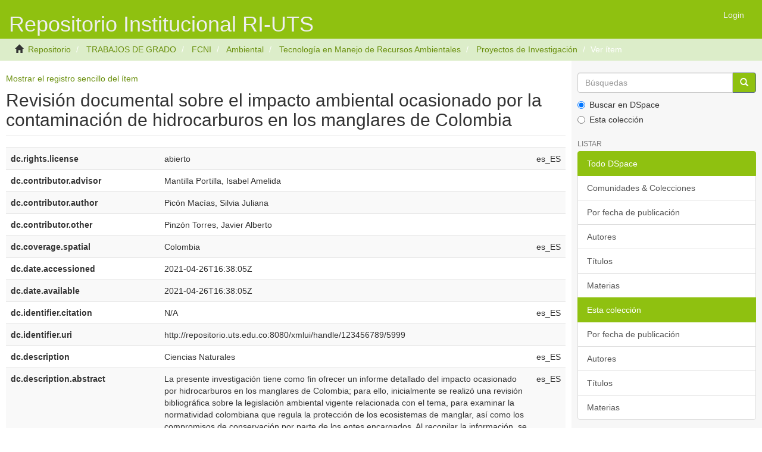

--- FILE ---
content_type: text/html;charset=utf-8
request_url: http://repositorio.uts.edu.co:8080/xmlui/handle/123456789/5999?show=full
body_size: 26101
content:
<!DOCTYPE html>
            <!--[if lt IE 7]> <html class="no-js lt-ie9 lt-ie8 lt-ie7" lang="en"> <![endif]-->
            <!--[if IE 7]>    <html class="no-js lt-ie9 lt-ie8" lang="en"> <![endif]-->
            <!--[if IE 8]>    <html class="no-js lt-ie9" lang="en"> <![endif]-->
            <!--[if gt IE 8]><!--> <html class="no-js" lang="en"> <!--<![endif]-->
            <head><META http-equiv="Content-Type" content="text/html; charset=UTF-8">
<meta content="text/html; charset=UTF-8" http-equiv="Content-Type">
<meta content="IE=edge,chrome=1" http-equiv="X-UA-Compatible">
<meta content="width=device-width,initial-scale=1" name="viewport">
<link rel="shortcut icon" href="/xmlui/themes/Mirage2/images/favicon.ico">
<link rel="apple-touch-icon" href="/xmlui/themes/Mirage2/images/apple-touch-icon.png">
<meta name="Generator" content="DSpace 6.3">
<link href="/xmlui/themes/Mirage2/styles/main.css" rel="stylesheet">
<link type="application/opensearchdescription+xml" rel="search" href="http://repositorio.uts.edu.co:8080/xmlui/description.xml" title="DSpace">
<script>
                //Clear default text of emty text areas on focus
                function tFocus(element)
                {
                if (element.value == ' '){element.value='';}
                }
                //Clear default text of emty text areas on submit
                function tSubmit(form)
                {
                var defaultedElements = document.getElementsByTagName("textarea");
                for (var i=0; i != defaultedElements.length; i++){
                if (defaultedElements[i].value == ' '){
                defaultedElements[i].value='';}}
                }
                //Disable pressing 'enter' key to submit a form (otherwise pressing 'enter' causes a submission to start over)
                function disableEnterKey(e)
                {
                var key;

                if(window.event)
                key = window.event.keyCode;     //Internet Explorer
                else
                key = e.which;     //Firefox and Netscape

                if(key == 13)  //if "Enter" pressed, then disable!
                return false;
                else
                return true;
                }
            </script><!--[if lt IE 9]>
                <script src="/xmlui/themes/Mirage2/vendor/html5shiv/dist/html5shiv.js"> </script>
                <script src="/xmlui/themes/Mirage2/vendor/respond/respond.min.js"> </script>
                <![endif]--><script src="/xmlui/themes/Mirage2/vendor/modernizr/modernizr.js"> </script>
<title>Revisi&oacute;n documental sobre el impacto ambiental ocasionado por la contaminaci&oacute;n de hidrocarburos en los manglares de Colombia</title>
<link rel="schema.DCTERMS" href="http://purl.org/dc/terms/" />
<link rel="schema.DC" href="http://purl.org/dc/elements/1.1/" />
<meta name="DC.rights" content="abierto" xml:lang="es_ES" />
<meta name="DC.contributor" content="Mantilla Portilla, Isabel Amelida" />
<meta name="DC.creator" content="Picón Macías, Silvia Juliana" />
<meta name="DC.contributor" content="Pinzón Torres, Javier Alberto" />
<meta name="DCTERMS.spatial" content="Colombia" xml:lang="es_ES" />
<meta name="DCTERMS.dateAccepted" content="2021-04-26T16:38:05Z" scheme="DCTERMS.W3CDTF" />
<meta name="DCTERMS.available" content="2021-04-26T16:38:05Z" scheme="DCTERMS.W3CDTF" />
<meta name="DCTERMS.bibliographicCitation" content="N/A" xml:lang="es_ES" />
<meta name="DC.identifier" content="http://repositorio.uts.edu.co:8080/xmlui/handle/123456789/5999" scheme="DCTERMS.URI" />
<meta name="DC.description" content="Ciencias Naturales" xml:lang="es_ES" />
<meta name="DCTERMS.abstract" content="La presente investigación tiene como fin ofrecer un informe detallado del impacto ocasionado por hidrocarburos en los manglares de Colombia; para ello, inicialmente se realizó una revisión bibliográfica sobre la legislación ambiental vigente relacionada con el tema, para examinar la normatividad colombiana que regula la protección de los ecosistemas de manglar, así como los compromisos de conservación por parte de los entes encargados. Al recopilar la información, se genera un diagnóstico de pérdida de biodiversidad, a partir de la identificación de los efectos ocasionados por hidrocarburos (HC), en función del tiempo, para reconocer las causas y consecuencias generadas sobre los recursos naturales. Se observó que los tensores antrópicos por derrames de petróleo y/o derivados son lo más recurrentes en el deterioro y desequilibrio de los manglares en el país como unidad única biológica altamente sensible a este tipo de impacto. Con base a la información obtenida, se plantea un programa de conservación para el ecosistema de manglar que permita fortalecer su dinámica ecológica; de esta manera los resultados de la revisión permitirán a la industria petrolera, aunar los esfuerzos para acciones responsables que se articulen con las entidades ambientales competentes y asimismo consolidar la protección y el equilibrio de dichos ecosistemas estratégicos." xml:lang="es_ES" />
<meta name="DC.description" content="N/A" xml:lang="es_ES" />
<meta name="DCTERMS.tableOfContents" content="RESUMEN EJECUTIVO&#x9;7&#xD;&#xA;INTRODUCCIÓN&#x9;8&#xD;&#xA;1.&#x9;DESCRIPCIÓN DEL TRABAJO DE INVESTIGACIÓN&#x9;11&#xD;&#xA;1.1.&#x9;PLANTEAMIENTO DEL PROBLEMA&#x9;11&#xD;&#xA;1.2.&#x9;JUSTIFICACIÓN&#x9;13&#xD;&#xA;1.3.&#x9;OBJETIVOS&#x9;15&#xD;&#xA;1.3.1.&#x9;OBJETIVO GENERAL&#x9;15&#xD;&#xA;1.3.2.&#x9;OBJETIVOS ESPECÍFICOS&#x9;15&#xD;&#xA;2.&#x9;MARCO REFERENCIAL&#x9;16&#xD;&#xA;3.&#x9;DISEÑO DE LA INVESTIGACION&#x9;40&#xD;&#xA;4.&#x9;DESARROLLO DEL TRABAJO DE GRADO&#x9;41&#xD;&#xA;5.&#x9;RESULTADOS&#x9;43&#xD;&#xA;5.1.&#x9;COMPROMISOS DE CONSERVACIÓN Y PROTECCIÓN DE LOS ECOSISTEMAS DE MANGLAR.&#x9;43&#xD;&#xA;5.2.&#x9;DIAGNÓSTICO DE PÉRDIDA DE BIODIVERSIDAD&#x9;54&#xD;&#xA;5.3.&#x9;PROGRAMA DE CONSERVACIÓN PARA LOS ECOSISTEMAS DE MANGLAR IMPACTADOS POR HIDROCARBUROS&#x9;67&#xD;&#xA;5.4.&#x9;EVALUACIÓN DE LOS COMPROMISOS DE CONSERVACIÓN Y PROTECCIÓN DE LOS ECOSISTEMAS DE MANGLAR&#x9;69&#xD;&#xA;5.5.&#x9;DIAGNÓSTICO DE PÉRDIDA DE BIODIVERSIDAD&#x9;72&#xD;&#xA;5.6.&#x9;PROGRAMA DE CONSERVACIÓN PARA LOS ECOSISTEMAS DE MANGLAR IMPACTADOS POR HIDROCARBUROS&#x9;77&#xD;&#xA;6.&#x9;CONCLUSIONES&#x9;80&#xD;&#xA;7.&#x9;RECOMENDACIONES&#x9;82&#xD;&#xA;8.&#x9;REFERENCIAS BIBLIOGRÁFICAS&#x9;83" xml:lang="es_ES" />
<meta name="DC.language" content="es" xml:lang="es_ES" scheme="DCTERMS.RFC1766" />
<meta name="DC.subject" content="Manglares, conservación de ecosistemas, impacto ambiental por hidrocarburos, recursos naturales costeros" xml:lang="es_ES" />
<meta name="DC.title" content="Revisión documental sobre el impacto ambiental ocasionado por la contaminación de hidrocarburos en los manglares de Colombia" xml:lang="es_ES" />
<meta name="DC.type" content="degree work" xml:lang="es_ES" />
<meta name="DC.date" content="2021-04-26" scheme="DCTERMS.W3CDTF" />
<meta name="DC.type" content="monografia" xml:lang="es_ES" />
<meta name="DC.format" content="pdf" xml:lang="es_ES" />
<meta name="DC.date" content="2021-04-21" scheme="DCTERMS.W3CDTF" />
<meta name="DC.description" content="Tecnología en Manejo de Recursos Ambientales" xml:lang="es_ES" />
<meta content="Manglares, conservaci&oacute;n de ecosistemas, impacto ambiental por hidrocarburos, recursos naturales costeros; degree work" name="citation_keywords">
<meta content="Revisi&oacute;n documental sobre el impacto ambiental ocasionado por la contaminaci&oacute;n de hidrocarburos en los manglares de Colombia" name="citation_title">
<meta content="es" name="citation_language">
<meta content="Pic&oacute;n Mac&iacute;as, Silvia Juliana" name="citation_author">
<meta content="2021-04-26T16:38:05Z" name="citation_date">
<meta content="http://repositorio.uts.edu.co:8080/xmlui/handle/123456789/5999" name="citation_abstract_html_url">
</head><body>
<header>
<div role="navigation" class="navbar navbar-default navbar-static-top">
<div class="container">
<div class="navbar-header">
<button data-toggle="offcanvas" class="navbar-toggle" type="button"><span class="sr-only">Cambiar navegaci&oacute;n</span><span class="icon-bar"></span><span class="icon-bar"></span><span class="icon-bar"></span></button><a class="navbar-brand" href="/xmlui/">
<H1>Repositorio Institucional RI-UTS</H1>
</a>
<div class="navbar-header pull-right visible-xs hidden-sm hidden-md hidden-lg">
<ul class="nav nav-pills pull-left ">
<li>
<form method="get" action="/xmlui/login" style="display: inline">
<button class="navbar-toggle navbar-link"><b aria-hidden="true" class="visible-xs glyphicon glyphicon-user"></b></button>
</form>
</li>
</ul>
</div>
</div>
<div class="navbar-header pull-right hidden-xs">
<ul class="nav navbar-nav pull-left"></ul>
<ul class="nav navbar-nav pull-left">
<li>
<a href="/xmlui/login"><span class="hidden-xs">Login</span></a>
</li>
</ul>
<button type="button" class="navbar-toggle visible-sm" data-toggle="offcanvas"><span class="sr-only">Cambiar navegaci&oacute;n</span><span class="icon-bar"></span><span class="icon-bar"></span><span class="icon-bar"></span></button>
</div>
</div>
</div>
</header>
<div class="trail-wrapper hidden-print">
<div class="container">
<div class="row">
<div class="col-xs-12">
<div class="breadcrumb dropdown visible-xs">
<a data-toggle="dropdown" class="dropdown-toggle" role="button" href="#" id="trail-dropdown-toggle">Ver &iacute;tem&nbsp;<b class="caret"></b></a>
<ul aria-labelledby="trail-dropdown-toggle" role="menu" class="dropdown-menu">
<li role="presentation">
<a role="menuitem" href="/xmlui/"><i aria-hidden="true" class="glyphicon glyphicon-home"></i>&nbsp;
                        Repositorio</a>
</li>
<li role="presentation">
<a role="menuitem" href="/xmlui/handle/123456789/12">TRABAJOS DE GRADO</a>
</li>
<li role="presentation">
<a role="menuitem" href="/xmlui/handle/123456789/39">FCNI</a>
</li>
<li role="presentation">
<a role="menuitem" href="/xmlui/handle/123456789/47">Ambiental</a>
</li>
<li role="presentation">
<a role="menuitem" href="/xmlui/handle/123456789/1076">Tecnolog&iacute;a en Manejo de Recursos Ambientales</a>
</li>
<li role="presentation">
<a role="menuitem" href="/xmlui/handle/123456789/1077">Proyectos de Investigaci&oacute;n</a>
</li>
<li role="presentation" class="disabled">
<a href="#" role="menuitem">Ver &iacute;tem</a>
</li>
</ul>
</div>
<ul class="breadcrumb hidden-xs">
<li>
<i aria-hidden="true" class="glyphicon glyphicon-home"></i>&nbsp;
            <a href="/xmlui/">Repositorio</a>
</li>
<li>
<a href="/xmlui/handle/123456789/12">TRABAJOS DE GRADO</a>
</li>
<li>
<a href="/xmlui/handle/123456789/39">FCNI</a>
</li>
<li>
<a href="/xmlui/handle/123456789/47">Ambiental</a>
</li>
<li>
<a href="/xmlui/handle/123456789/1076">Tecnolog&iacute;a en Manejo de Recursos Ambientales</a>
</li>
<li>
<a href="/xmlui/handle/123456789/1077">Proyectos de Investigaci&oacute;n</a>
</li>
<li class="active">Ver &iacute;tem</li>
</ul>
</div>
</div>
</div>
</div>
<div class="hidden" id="no-js-warning-wrapper">
<div id="no-js-warning">
<div class="notice failure">JavaScript is disabled for your browser. Some features of this site may not work without it.</div>
</div>
</div>
<div class="container" id="main-container">
<div class="row row-offcanvas row-offcanvas-right">
<div class="horizontal-slider clearfix">
<div class="col-xs-12 col-sm-12 col-md-9 main-content">
<div>
<div id="aspect_artifactbrowser_ItemViewer_div_item-view" class="ds-static-div primary">
<p class="ds-paragraph item-view-toggle item-view-toggle-top">
<a href="/xmlui/handle/123456789/5999">Mostrar el registro sencillo del &iacute;tem</a>
</p>
<!-- External Metadata URL: cocoon://metadata/handle/123456789/5999/mets.xml-->
<h2 class="page-header first-page-header">Revisi&oacute;n documental sobre el impacto ambiental ocasionado por la contaminaci&oacute;n de hidrocarburos en los manglares de Colombia</h2>
<div class="ds-table-responsive">
<table class="ds-includeSet-table detailtable table table-striped table-hover">

<tr class="ds-table-row odd ">
<td class="label-cell">dc.rights.license</td><td class="word-break">abierto</td><td>es_ES</td>
</tr>

<tr class="ds-table-row even ">
<td class="label-cell">dc.contributor.advisor</td><td class="word-break">Mantilla Portilla, Isabel Amelida</td><td></td>
</tr>

<tr class="ds-table-row odd ">
<td class="label-cell">dc.contributor.author</td><td class="word-break">Pic&oacute;n Mac&iacute;as, Silvia Juliana</td><td></td>
</tr>

<tr class="ds-table-row even ">
<td class="label-cell">dc.contributor.other</td><td class="word-break">Pinz&oacute;n Torres, Javier Alberto</td><td></td>
</tr>

<tr class="ds-table-row odd ">
<td class="label-cell">dc.coverage.spatial</td><td class="word-break">Colombia</td><td>es_ES</td>
</tr>

<tr class="ds-table-row even ">
<td class="label-cell">dc.date.accessioned</td><td class="word-break">2021-04-26T16:38:05Z</td><td></td>
</tr>

<tr class="ds-table-row odd ">
<td class="label-cell">dc.date.available</td><td class="word-break">2021-04-26T16:38:05Z</td><td></td>
</tr>

<tr class="ds-table-row even ">
<td class="label-cell">dc.identifier.citation</td><td class="word-break">N/A</td><td>es_ES</td>
</tr>

<tr class="ds-table-row odd ">
<td class="label-cell">dc.identifier.uri</td><td class="word-break">http://repositorio.uts.edu.co:8080/xmlui/handle/123456789/5999</td><td></td>
</tr>

<tr class="ds-table-row even ">
<td class="label-cell">dc.description</td><td class="word-break">Ciencias Naturales</td><td>es_ES</td>
</tr>

<tr class="ds-table-row odd ">
<td class="label-cell">dc.description.abstract</td><td class="word-break">La presente investigaci&oacute;n tiene como fin ofrecer un informe detallado del impacto ocasionado por hidrocarburos en los manglares de Colombia; para ello, inicialmente se realiz&oacute; una revisi&oacute;n bibliogr&aacute;fica sobre la legislaci&oacute;n ambiental vigente relacionada con el tema, para examinar la normatividad colombiana que regula la protecci&oacute;n de los ecosistemas de manglar, as&iacute; como los compromisos de conservaci&oacute;n por parte de los entes encargados. Al recopilar la informaci&oacute;n, se genera un diagn&oacute;stico de p&eacute;rdida de biodiversidad, a partir de la identificaci&oacute;n de los efectos ocasionados por hidrocarburos (HC), en funci&oacute;n del tiempo, para reconocer las causas y consecuencias generadas sobre los recursos naturales. Se observ&oacute; que los tensores antr&oacute;picos por derrames de petr&oacute;leo y/o derivados son lo m&aacute;s recurrentes en el deterioro y desequilibrio de los manglares en el pa&iacute;s como unidad &uacute;nica biol&oacute;gica altamente sensible a este tipo de impacto. Con base a la informaci&oacute;n obtenida, se plantea un programa de conservaci&oacute;n para el ecosistema de manglar que permita fortalecer su din&aacute;mica ecol&oacute;gica; de esta manera los resultados de la revisi&oacute;n permitir&aacute;n a la industria petrolera, aunar los esfuerzos para acciones responsables que se articulen con las entidades ambientales competentes y asimismo consolidar la protecci&oacute;n y el equilibrio de dichos ecosistemas estrat&eacute;gicos.</td><td>es_ES</td>
</tr>

<tr class="ds-table-row even ">
<td class="label-cell">dc.description.sponsorship</td><td class="word-break">N/A</td><td>es_ES</td>
</tr>

<tr class="ds-table-row odd ">
<td class="label-cell">dc.description.tableofcontents</td><td class="word-break">RESUMEN EJECUTIVO	7&#13;
INTRODUCCI&Oacute;N	8&#13;
1.	DESCRIPCI&Oacute;N DEL TRABAJO DE INVESTIGACI&Oacute;N	11&#13;
1.1.	PLANTEAMIENTO DEL PROBLEMA	11&#13;
1.2.	JUSTIFICACI&Oacute;N	13&#13;
1.3.	OBJETIVOS	15&#13;
1.3.1.	OBJETIVO GENERAL	15&#13;
1.3.2.	OBJETIVOS ESPEC&Iacute;FICOS	15&#13;
2.	MARCO REFERENCIAL	16&#13;
3.	DISE&Ntilde;O DE LA INVESTIGACION	40&#13;
4.	DESARROLLO DEL TRABAJO DE GRADO	41&#13;
5.	RESULTADOS	43&#13;
5.1.	COMPROMISOS DE CONSERVACI&Oacute;N Y PROTECCI&Oacute;N DE LOS ECOSISTEMAS DE MANGLAR.	43&#13;
5.2.	DIAGN&Oacute;STICO DE P&Eacute;RDIDA DE BIODIVERSIDAD	54&#13;
5.3.	PROGRAMA DE CONSERVACI&Oacute;N PARA LOS ECOSISTEMAS DE MANGLAR IMPACTADOS POR HIDROCARBUROS	67&#13;
5.4.	EVALUACI&Oacute;N DE LOS COMPROMISOS DE CONSERVACI&Oacute;N Y PROTECCI&Oacute;N DE LOS ECOSISTEMAS DE MANGLAR	69&#13;
5.5.	DIAGN&Oacute;STICO DE P&Eacute;RDIDA DE BIODIVERSIDAD	72&#13;
5.6.	PROGRAMA DE CONSERVACI&Oacute;N PARA LOS ECOSISTEMAS DE MANGLAR IMPACTADOS POR HIDROCARBUROS	77&#13;
6.	CONCLUSIONES	80&#13;
7.	RECOMENDACIONES	82&#13;
8.	REFERENCIAS BIBLIOGR&Aacute;FICAS	83</td><td>es_ES</td>
</tr>

<tr class="ds-table-row even ">
<td class="label-cell">dc.language.iso</td><td class="word-break">es</td><td>es_ES</td>
</tr>

<tr class="ds-table-row odd ">
<td class="label-cell">dc.subject</td><td class="word-break">Manglares, conservaci&oacute;n de ecosistemas, impacto ambiental por hidrocarburos, recursos naturales costeros</td><td>es_ES</td>
</tr>

<tr class="ds-table-row even ">
<td class="label-cell">dc.title</td><td class="word-break">Revisi&oacute;n documental sobre el impacto ambiental ocasionado por la contaminaci&oacute;n de hidrocarburos en los manglares de Colombia</td><td>es_ES</td>
</tr>

<tr class="ds-table-row odd ">
<td class="label-cell">dc.type</td><td class="word-break">degree work</td><td>es_ES</td>
</tr>

<tr class="ds-table-row even ">
<td class="label-cell">dc.date.emitido</td><td class="word-break">2021-04-26</td><td></td>
</tr>

<tr class="ds-table-row odd ">
<td class="label-cell">dc.dependencia</td><td class="word-break">fcni</td><td>es_ES</td>
</tr>

<tr class="ds-table-row even ">
<td class="label-cell">dc.proceso.procesouts</td><td class="word-break">investigacion</td><td>es_ES</td>
</tr>

<tr class="ds-table-row odd ">
<td class="label-cell">dc.type.modalidad</td><td class="word-break">monografia</td><td>es_ES</td>
</tr>

<tr class="ds-table-row even ">
<td class="label-cell">dc.format.formato</td><td class="word-break">pdf</td><td>es_ES</td>
</tr>

<tr class="ds-table-row odd ">
<td class="label-cell">dc.titulog</td><td class="word-break">Tecn&oacute;logo en Manejo de Recursos Ambientales</td><td>es_ES</td>
</tr>

<tr class="ds-table-row even ">
<td class="label-cell">dc.educationlevel</td><td class="word-break">tecnologo</td><td>es_ES</td>
</tr>

<tr class="ds-table-row odd ">
<td class="label-cell">dc.contibutor.evaluator</td><td class="word-break">evaluador</td><td>es_ES</td>
</tr>

<tr class="ds-table-row even ">
<td class="label-cell">dc.date.aprobacion</td><td class="word-break">2021-04-21</td><td></td>
</tr>

<tr class="ds-table-row odd ">
<td class="label-cell">dc.description.programaacademico</td><td class="word-break">Tecnolog&iacute;a en Manejo de Recursos Ambientales</td><td>es_ES</td>
</tr>

<tr class="ds-table-row even ">
<td class="label-cell">dc.dependencia.region</td><td class="word-break">bucaramanga</td><td>es_ES</td>
</tr>

</table>
</div>
<span class="Z3988" title="ctx_ver=Z39.88-2004&amp;rft_val_fmt=info%3Aofi%2Ffmt%3Akev%3Amtx%3Adc&amp;rft_id=N%2FA&amp;rft_id=http%3A%2F%2Frepositorio.uts.edu.co%3A8080%2Fxmlui%2Fhandle%2F123456789%2F5999&amp;rfr_id=info%3Asid%2Fdspace.org%3Arepository&amp;">
            ﻿ 
        </span>
<h3>Ficheros en el &iacute;tem</h3>
<div class="file-list">
<div class="file-wrapper row">
<div class="col-xs-6 col-sm-3">
<div class="thumbnail">
<a class="image-link" href="/xmlui/bitstream/handle/123456789/5999/F-DC-125%20%20Informe%20Final.pdf?sequence=1&isAllowed=n"><img alt="Thumbnail" data-src="holder.js/100%x220/text:No Thumbnail"></a>
</div>
</div>
<div class="col-xs-6 col-sm-7">
<dl class="file-metadata dl-horizontal">
<dt>Nombre:</dt>
<dd class="word-break" title="F-DC-125  Informe Final.pdf">F-DC-125  Informe Final.pdf</dd>
<dt>Tama&ntilde;o:</dt>
<dd class="word-break">849.2Kb</dd>
<dt>Formato:</dt>
<dd class="word-break">PDF</dd>
<dt>Descripci&oacute;n:</dt>
<dd class="word-break" title="R-CD-95 - Informe final">R-CD-95 - Informe final</dd>
</dl>
</div>
<div class="file-link col-xs-6 col-xs-offset-6 col-sm-2 col-sm-offset-0">
<a href="/xmlui/bitstream/handle/123456789/5999/F-DC-125%20%20Informe%20Final.pdf?sequence=1&isAllowed=n">Ver/</a>
</div>
</div>
<div class="file-wrapper row">
<div class="col-xs-6 col-sm-3">
<div class="thumbnail">
<a class="image-link" href="/xmlui/bitstream/handle/123456789/5999/F-GC-01%20Licencia%20Autorizacion%20Interna%20V1.pdf?sequence=2&isAllowed=n"><img alt="Thumbnail" data-src="holder.js/100%x220/text:No Thumbnail"></a>
</div>
</div>
<div class="col-xs-6 col-sm-7">
<dl class="file-metadata dl-horizontal">
<dt>Nombre:</dt>
<dd class="word-break" title="F-GC-01 Licencia Autorizacion Interna V1.pdf">F-GC-01 Licencia Autorizacion ...</dd>
<dt>Tama&ntilde;o:</dt>
<dd class="word-break">111.1Kb</dd>
<dt>Formato:</dt>
<dd class="word-break">PDF</dd>
</dl>
</div>
<div class="file-link col-xs-6 col-xs-offset-6 col-sm-2 col-sm-offset-0">
<a href="/xmlui/bitstream/handle/123456789/5999/F-GC-01%20Licencia%20Autorizacion%20Interna%20V1.pdf?sequence=2&isAllowed=n">Ver/</a>
</div>
</div>
</div>
<h3 class="ds-list-head">Este &iacute;tem aparece en la(s) siguiente(s) colecci&oacute;n(ones)</h3>
<ul class="ds-referenceSet-list">
<!-- External Metadata URL: cocoon://metadata/handle/123456789/1077/mets.xml-->
<li>
<a href="/xmlui/handle/123456789/1077">Proyectos de Investigaci&oacute;n</a>
<br>Trabajos de Grado en modalidad DTeI, monograf&iacute;a, Investigaci&oacute;n</li>
</ul>
<p class="ds-paragraph item-view-toggle item-view-toggle-bottom">
<a href="/xmlui/handle/123456789/5999">Mostrar el registro sencillo del &iacute;tem</a>
</p>
</div>
</div>
<div class="visible-xs visible-sm">
<footer>
<div class="row">
<hr>
<div class="col-xs-7 col-sm-8">
<div>
<a target="_blank" href="http://www.ustsvirtual.edu.co/">Direcci&oacute;n de Investigaciones - Grupo E-innovare</a>
</div>
<div class="hidden-print">
<a href="/xmlui/contact">Contacto</a> | <a href="/xmlui/feedback">Sugerencias</a>
</div>
</div>
<div class="col-xs-5 col-sm-4 hidden-print">
<div class="pull-right">
<span class="theme-by">Theme by&nbsp;</span>
<br>
<a href="http://atmire.com" target="_blank" title="@mire NV"><img src="/xmlui/themes/Mirage2//images/@mirelogo-small.png" alt="@mire NV"></a>
</div>
</div>
</div>
<a class="hidden" href="/xmlui/htmlmap">&nbsp;</a>
<p>&nbsp;</p>
</footer>
</div>
</div>
<div role="navigation" id="sidebar" class="col-xs-6 col-sm-3 sidebar-offcanvas">
<div class="word-break hidden-print" id="ds-options">
<div class="ds-option-set" id="ds-search-option">
<form method="post" class="" id="ds-search-form" action="/xmlui/discover">
<fieldset>
<div class="input-group">
<input placeholder="B&uacute;squedas" type="text" class="ds-text-field form-control" name="query"><span class="input-group-btn"><button title="Ir" class="ds-button-field btn btn-primary"><span aria-hidden="true" class="glyphicon glyphicon-search"></span></button></span>
</div>
<div class="radio">
<label><input checked value="" name="scope" type="radio" id="ds-search-form-scope-all">Buscar en DSpace</label>
</div>
<div class="radio">
<label><input name="scope" type="radio" id="ds-search-form-scope-container" value="123456789/1077">Esta colecci&oacute;n</label>
</div>
</fieldset>
</form>
</div>
<h2 class="ds-option-set-head  h6">Listar</h2>
<div id="aspect_viewArtifacts_Navigation_list_browse" class="list-group">
<a class="list-group-item active"><span class="h5 list-group-item-heading  h5">Todo DSpace</span></a><a href="/xmlui/community-list" class="list-group-item ds-option">Comunidades &amp; Colecciones</a><a href="/xmlui/browse?type=dateissued" class="list-group-item ds-option">Por fecha de publicaci&oacute;n</a><a href="/xmlui/browse?type=author" class="list-group-item ds-option">Autores</a><a href="/xmlui/browse?type=title" class="list-group-item ds-option">T&iacute;tulos</a><a href="/xmlui/browse?type=subject" class="list-group-item ds-option">Materias</a><a class="list-group-item active"><span class="h5 list-group-item-heading  h5">Esta colecci&oacute;n</span></a><a href="/xmlui/handle/123456789/1077/browse?type=dateissued" class="list-group-item ds-option">Por fecha de publicaci&oacute;n</a><a href="/xmlui/handle/123456789/1077/browse?type=author" class="list-group-item ds-option">Autores</a><a href="/xmlui/handle/123456789/1077/browse?type=title" class="list-group-item ds-option">T&iacute;tulos</a><a href="/xmlui/handle/123456789/1077/browse?type=subject" class="list-group-item ds-option">Materias</a>
</div>
<h2 class="ds-option-set-head  h6">Mi cuenta</h2>
<div id="aspect_viewArtifacts_Navigation_list_account" class="list-group">
<a href="/xmlui/login" class="list-group-item ds-option">Acceder</a><a href="/xmlui/register" class="list-group-item ds-option">Registro</a>
</div>
<div id="aspect_viewArtifacts_Navigation_list_context" class="list-group"></div>
<div id="aspect_viewArtifacts_Navigation_list_administrative" class="list-group"></div>
<div id="aspect_discovery_Navigation_list_discovery" class="list-group"></div>
</div>
</div>
</div>
</div>
<div class="hidden-xs hidden-sm">
<footer>
<div class="row">
<hr>
<div class="col-xs-7 col-sm-8">
<div>
<a target="_blank" href="http://www.ustsvirtual.edu.co/">Direcci&oacute;n de Investigaciones - Grupo E-innovare</a>
</div>
<div class="hidden-print">
<a href="/xmlui/contact">Contacto</a> | <a href="/xmlui/feedback">Sugerencias</a>
</div>
</div>
<div class="col-xs-5 col-sm-4 hidden-print">
<div class="pull-right">
<span class="theme-by">Theme by&nbsp;</span>
<br>
<a href="http://atmire.com" target="_blank" title="@mire NV"><img src="/xmlui/themes/Mirage2//images/@mirelogo-small.png" alt="@mire NV"></a>
</div>
</div>
</div>
<a class="hidden" href="/xmlui/htmlmap">&nbsp;</a>
<p>&nbsp;</p>
</footer>
</div>
</div>
<script>if(!window.DSpace){window.DSpace={};}window.DSpace.context_path='/xmlui';window.DSpace.theme_path='/xmlui/themes/Mirage2/';</script><script src="/xmlui/themes/Mirage2/scripts/theme.js"> </script>
</body></html>
